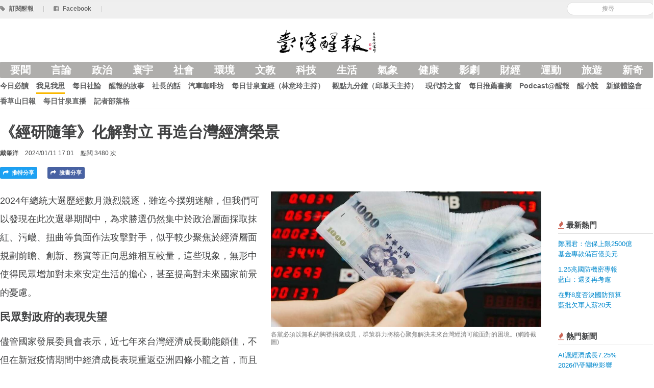

--- FILE ---
content_type: text/html; charset=utf-8
request_url: https://anntw.com/articles/20240111-May2
body_size: 7011
content:
<!DOCTYPE html>
<html lang='en'>
<head><script async src='https://www.googletagmanager.com/gtag/js?id=G-3LTCWW7Y7W'></script>
<script>
  window.dataLayer = window.dataLayer || [];
  function gtag(){dataLayer.push(arguments);}
  gtag('js', new Date());
  gtag('config', 'G-3LTCWW7Y7W');
</script>
<title>《經研隨筆》化解對立 再造台灣經濟榮景 - 台灣醒報 Awakening News Networks</title>
<meta content='zh_TW' property='og:locale'>
<meta content='zh_TW' property='og:locale:alternate'>
<meta content='734738869' property='fb:admins'>
<meta content='1433963440163679' property='fb:app_id'>
<meta charset='utf-8'>
<meta content='width=device-width, initial-scale=1.0' name='viewport'>
<link href='/favicon.png' rel='shortcut icon' type='image/x-icon'>
<meta content='https://assets.anntw.com/assets/images/000/080/428/big/20230202700528.jpg?1704940326' property='og:image'>

<meta content='article' property='og:type'>
<meta content='《經研隨筆》化解對立 再造台灣經濟榮景 - 台灣醒報 Awakening News Networks' property='og:title'>
<meta content='https://anntw.com/articles/20240111-May2' property='og:url'>
<meta content='171277936959' property='article:publisher'>
<meta content='2024-01-11 17:01:00 +0800' property='article:published_time'>
<meta content='2024年總統大選歷經數月激烈競逐，雖迄今撲朔迷離，但我們可以發現在此次選舉期間中，為求勝選仍然集中於政治層面採取...' property='og:description'>
<meta content='台灣經濟, 榮景, 亞洲, 四條小龍, 民間投資, 國發會, 經濟學人, 產業鏈, 台灣醒報' property='news_keywords'>
<meta content='台灣經濟, 榮景, 亞洲, 四條小龍, 民間投資, 國發會, 經濟學人, 產業鏈, 台灣醒報' property='keywords'>
<meta content='https://anntw.com/articles/20260113-UemU' property='og:see_also'>
<meta content='https://anntw.com/articles/20251218-1yiM' property='og:see_also'>
<meta content='https://anntw.com/articles/20251009-avQI' property='og:see_also'>

<meta name="csrf-param" content="authenticity_token" />
<meta name="csrf-token" content="D6GiTtlhhWxWDjJj7LKVDGEE3ex4MlveeN9nGa3dLfpNjyxnB72uFkTpyPg3lr7YXf57oUHjbEslg6v2yheowQ" />
<!--[if lt IE 9]>
<script src="https://cdnjs.cloudflare.com/ajax/libs/html5shiv/3.7.3/html5shiv.min.js"></script>
<![endif]-->
<link rel="stylesheet" media="all" href="/assets/application-e1f375971ed1af2e701ed9ac299b9ec5f6cd49a289ea969d3f8d876e0af9230c.css" />
<script src="/assets/application-7c6c9e2428090d63c9930e222bbb057113d1ff87aa51377e4a2312b506694bec.js"></script>
<script>
  var _gaq = _gaq || [];
  _gaq.push(['_setAccount', 'UA-21332781-17']);
  _gaq.push(['_trackPageview']);
  (function() {
    var ga = document.createElement('script'); ga.type = 'text/javascript'; ga.async = true;
    ga.src = ('https:' == document.location.protocol ? 'https://ssl' : 'http://www') + '.google-analytics.com/ga.js';
    var s = document.getElementsByTagName('script')[0]; s.parentNode.insertBefore(ga, s);
  })();
</script>
</head>
<body>
<div class='hidden-img'><img src="https://assets.anntw.com/assets/images/000/080/428/big/20230202700528.jpg?1704940326" /></div>

<div id='fb-root'></div>
<div id='loading'></div>
<header class='header'>
<div class='top-bar'>
<div class='row-fluid restrained sub-header'>
<div class='pull-right align-middle'>
<div class='admin-ctrl inline'>
</div>
<form class="form-search reset" id="new_search" action="/search" accept-charset="UTF-8" method="get"><input class="input-medium search-query" placeholder="搜尋" required="required" type="search" value="" name="search[keyword]" id="search_keyword" />
</form>
</div>
<a href="/subscribe"><i class='icon-tag'></i>
<span>訂閱醒報</span>
</a><span class='divider'>|</span>
<a target="_blank" href="https://www.facebook.com/profile.php?id=100063718034115"><i class='icon-facebook-sign'></i>
<span>Facebook</span>
</a><span class='divider'>|</span>
</div>
</div>
<div class='row-fluid restrained main-header'>
<div class='span12 text-center'>
<div class='logo'>
<a href="https://anntw.com/"><img alt='台灣醒報' src='/images/logo-with-mark.png'>
<h1>台灣醒報</h1>
</a></div>
</div>
</div>
<div class='row-fluid restrained site-navigation'>
<div class='span12'>
<input class='mobile-menu-switch' id='mobile' type='checkbox'>
<label class='visible-only-phone mobile-menu-switch-ctrl' for='mobile'>
<i class='icon-reorder'></i>
</label>
<ul class='nav bold nav-pills category'>
<li><a href="/featured">要聞</a></li>
<li><a data-no-turbolink="" href="/col/editorial">言論</a></li>
<li><a data-no-turbolink="" href="/categories/politics">政治</a></li>
<li><a data-no-turbolink="" href="/categories/international">寰宇</a></li>
<li><a data-no-turbolink="" href="/categories/society">社會</a></li>
<li><a data-no-turbolink="" href="/categories/environment">環境</a></li>
<li><a data-no-turbolink="" href="/categories/art-edu">文教</a></li>
<li><a data-no-turbolink="" href="/categories/technology">科技</a></li>
<li><a data-no-turbolink="" href="/categories/lifestyle">生活</a></li>
<li><a data-no-turbolink="" href="/categories/weather">氣象</a></li>
<li><a data-no-turbolink="" href="/categories/health">健康</a></li>
<li><a data-no-turbolink="" href="/categories/entertainment">影劇</a></li>
<li><a data-no-turbolink="" href="/categories/finance">財經</a></li>
<li><a data-no-turbolink="" href="/categories/sports">運動</a></li>
<li><a data-no-turbolink="" href="/categories/travel">旅遊</a></li>
<li><a data-no-turbolink="" href="/categories/odd">新奇</a></li>
</ul>
<ul class='nav bold nav-pills collection'>
<li><a data-no-turbolink="" href="/col/news">今日必讀</a></li>
<li class='active'><a data-no-turbolink="" href="/col/editorial">我見我思</a></li>
<li><a data-no-turbolink="" href="/col/daily-editorial">每日社論</a></li>
<li><a data-no-turbolink="" href="/col/2-2-2-2">醒報的故事</a></li>
<li><a data-no-turbolink="" href="/col/letters-from-the-director">社長的話</a></li>
<li><a data-no-turbolink="" href="/col/123456">汽車咖啡坊</a></li>
<li><a data-no-turbolink="" href="/col/12345">每日甘泉查經（林意玲主持）</a></li>
<li><a data-no-turbolink="" href="/col/focus-9-mins">觀點九分鐘（邱慕天主持）</a></li>
<li><a data-no-turbolink="" href="/col/modern-poetry">現代詩之窗</a></li>
<li><a data-no-turbolink="" href="/col/2-2-2-2-2-2">每日推薦書摘</a></li>
<li><a data-no-turbolink="" href="/col/3-2--2">Podcast@醒報</a></li>
<li><a data-no-turbolink="" href="/col/novel">醒小說</a></li>
<li><a data-no-turbolink="" href="/col/http-www-crossmediacademy-org-fbclid-iwar3wq7feb_va4otb_7uvnnll6as4jymrchtvir9akagbnqvf2_dtxnxthek">新媒體協會</a></li>
<li><a data-no-turbolink="" href="/col/3">香草山日報</a></li>
<li><a data-no-turbolink="" href="/col/https:%2F%2Fyoutu.be%2FBYa3q7BlAYs">每日甘泉直播</a></li>
<li><a href="https://anntw.com/blogs">記者部落格</a></li>
<li class='visible-only-phone'>
<a>
<label class='bold reset' for='mobile'>
<i class='icon-remove'></i>
<small>關閉</small>
</label>
</a>
</li>
</ul>
</div>
</div>
</header>
<div class='article-header row-fluid restrained'>
<div class='span12 content-pad'>
<h3>
《經研隨筆》化解對立 再造台灣經濟榮景
</h3>
<div class='meta-block'>
<span class='text-toned bold author'>
<a href="/author/204day">戴肇洋</a>
</span>
<span>2024/01/11 17:01</span>
<span>點閱 3480 次</span>
</div>

<div class='bottom-offset'></div>
<a class="inline twitter article-button js-share" href="https://twitter.com/intent/tweet?text=《經研隨筆》化解對立 再造台灣經濟榮景%20–%20台灣醒報&amp;url=https://anntw.com/articles/20240111-May2"><i class='icon-share-alt'></i>
推特分享
</a><a class="inline article-button facebook js-share" href="https://facebook.com/share.php?u=https://anntw.com/articles/20240111-May2"><i class='icon-share-alt'></i>
臉書分享
</a><div class='inline'>
<a class="inline article-button line hidden-desktop" href="http://line.me/R/msg/text/?《經研隨筆》化解對立 再造台灣經濟榮景%20https://anntw.com/articles/20240111-May2"><i class='icon-share-alt'></i>
LINE 分享
</a></div>
</div>
</div>

<div class='row-fluid restrained'>
<div class='span10'>
<article>
<div class='markdown-body'>
<div class='cover side'>
<img alt="各黨必須以無私的胸襟捐棄成見，群策群力將核心聚焦解決未來台灣經濟可能面對的困境。(網路截圖)" src="https://assets.anntw.com/assets/images/000/080/428/big/20230202700528.jpg?1704940326" />
<div class='description'>各黨必須以無私的胸襟捐棄成見，群策群力將核心聚焦解決未來台灣經濟可能面對的困境。(網路截圖)</div>
</div>
<p>2024年總統大選歷經數月激烈競逐，雖迄今撲朔迷離，但我們可以發現在此次選舉期間中，為求勝選仍然集中於政治層面採取抹紅、污衊、扭曲等負面作法攻擊對手，似乎較少聚焦於經濟層面規劃前瞻、創新、務實等正向思維相互較量，這些現象，無形中使得民眾增加對未來安定生活的擔心，甚至提高對未來國家前景的憂慮。</p>

<h2>民眾對政府的表現失望</h2>

<p>儘管國家發展委員會表示，近七年來台灣經濟成長動能頗佳，不但在新冠疫情期間中經濟成長表現重返亞洲四條小龍之首，而且台股創下31年以來首度與港股的黃金交叉。亦即在此一期間中，政府推動七項產業創新發展計畫、六大核心戰略產業，加上配合前瞻基礎建設增加政府投資、台商回流三大方案增加民間投資，讓台灣經濟結構呈現不同的面貌。</p>

<p>然而過去七年以來，國內民眾普遍感受的是，政府在經濟政策規劃上愈來愈缺乏「公平與正義」，導致民眾在生活上愈來愈缺乏「保障與前景」。誠如稍早之前《紐約時報》針對此次總統大選報導指出，台灣許多民眾表示，雖厭倦地緣政治紛擾，但卻又重視台灣自身需求選舉；不過，更加關心的是，近年以來房價持續上漲、收入增長緩慢和職業前景受限等問題，讓不少民眾對政府的表現頗為失望。</p>

<h2>未來難再造經濟高峰</h2>

<p>換句話說，上述國發會所發表的經濟表現，似乎與許多民眾的感受，呈現南轅北轍。誠如《經濟學人》曾經在專欄中指出，新冠疫情期間面對全球各國鎖國封境管制之下，長期扮演著台灣出口動能的電子、資訊通信產品，因遠距需求熱絡而持續暢旺，雖讓台灣經濟的表現頗為亮麗，但背後顯示是新的開端，抑或是衰退之中短暫偏離軌道，其寓意頗為深遠。</p>

<p>此意味著，《經濟學人》認為，讓台灣經濟於新冠疫情干擾期間中呈現亮麗表現原因的前者，將會隨著全球疫情受到控制，而逐漸轉為緩和；至於後者，則是受到國內市場狹小限制，不太可能無限加碼。也就是說，台灣經濟受到既有條件限制，加上地緣關係影響，不但難以擺脫中國經濟磁吸循環，甚至不易再造台灣經濟高峰境界。</p>

<h2>面對空洞、孤立威脅</h2>

<p>然而，讓台灣更加無法忽略的莫過，美中兩國經濟糾葛從關稅戰延伸至科技戰，迄今戰火持續延燒，在造成全球產業鏈結重組的同時，台灣未能加入CPTPP和RCEP。亦即台灣產業在對外出口缺乏關稅優勢，以及對外投資無法帶動出口增加，除了晶片相關產業一枝獨秀之外，未能發展新興產業衝擊下，一旦產業被迫加速外移，未來恐讓台灣經濟陷入空洞化或孤立化威脅。</p>

<p>因此，在1月13日晚上總統大選結果揭曉的同時，我們期待各黨能夠了解選舉勝負是一時的結果，經濟榮枯為台灣生存發展與否之關鍵。畢竟，面對未來全球經濟情勢變化難測之下，台灣已經沒有對立虛耗條件，各黨必須以無私的胸襟捐棄成見，群策群力將核心聚焦解決未來台灣經濟可能面對的困境。唯有如此，始能再造台灣經濟榮景。</p>

</div>
<div class='support-message' style='border: 1px solid #ddd; padding: 15px; margin: 20px 0; border-radius: 5px; max-width: 90%; word-wrap: break-word; font-size: 18px; line-height: 2em; font-weight: 500;'>
<a class="btn btn-primary" href="/donates"><i class='icon-money'></i>
捐款成為醒報天使
</a><p>由於熱心人與支持者的捐款，醒報的深度報導與客觀評論都是免費閱讀的，希望你也能加入「醒報天使」的行列，小額支持。我們會寄給您抵稅收據！</p>
</div>
<div class='related-articles'>
<h4>相關新聞</h4>
<a class="related-article" data-track="article-click_related" href="/articles/20260113-UemU"><div class='thumbnail' style='background-image: url(&#39;https://assets.anntw.com/assets/images/000/089/304/small/1200x798_wmky_297541600625_202104060012000000.jpg?1768292605&#39;)'></div>
<div class='title'>《經研隨筆》台股再創新高的虛榮與深思<br /></div>
</a><a class="related-article" data-track="article-click_related" href="/articles/20251218-1yiM"><div class='thumbnail' style='background-image: url(&#39;https://assets.anntw.com/assets/images/000/089/077/small/2000x1405_wmkn_22461040767827_0.jpg?1766042164&#39;)'></div>
<div class='title'>（經研隨筆）台灣經濟「失衡」危機不容小覷<br /></div>
</a><a class="related-article" data-track="article-click_related" href="/articles/20251009-avQI"><div class='thumbnail' style='background-image: url(&#39;https://assets.anntw.com/assets/images/000/088/272/small/%E5%BE%9E%E5%8F%B0%E7%81%A3%E7%B6%93%E6%BF%9F%E7%99%BC%E5%B1%95%E9%81%8E%E7%A8%8B%E7%9A%84%E8%A7%92%E5%BA%A6%E5%8A%A0%E4%BB%A5%E8%A7%80%E5%AF%9F%EF%BC%8C%E8%88%87%E5%85%B6%E8%AA%8D%E7%82%BA%E7%BD%B9%E8%8D%B7%E8%98%AD%E7%97%85%EF%BC%8C%E4%B8%8D%E5%A6%82%E8%AA%AA%E6%98%AF%E6%82%A3%E3%80%8C%E5%B0%8F%E5%9C%8B%E7%97%87%E3%80%8D%E3%80%82%28%E7%B6%B2%E8%B7%AF%E6%88%AA%E5%9C%96%29.jpg?1759988600&#39;)'></div>
<div class='title'>（經研隨筆）憂罹荷蘭病<br />不如擺脫小國症</div>
</a></div>
<div class='fb-comments' data-href='https://anntw.com/articles/20240111-May2' data-numposts='5' style='width: 100%;'></div>
<br>
</article>

</div>
<div class='span2 medium-text sidebar'>
<div class='gap small'></div>
<div class='section popular-articles'>
<h4 class='section-header'>
<i class='icon-fire text-important'></i>
最新熱門
</h4>
<div class='body'>
<ul class='list-of-articles nav'>
<li>
<p><a href="/articles/20260120-nYzT">鄭麗君：信保上限2500億<br />基金專款備百億美元</a></p>
</li>
<li>
<p><a href="/articles/20260119-Lidg">1.25兆國防機密專報<br />藍白：還要再考慮</a></p>
</li>
<li>
<p><a href="/articles/20260120-ejFb">在野8度否決國防預算<br />藍批欠軍人薪20天</a></p>
</li>
</ul>
</div>
</div>

<div class='section popular-articles'>
<h4 class='section-header'>
<i class='icon-fire text-important'></i>
熱門新聞
</h4>
<div class='body'>
<ul class='list-of-articles nav'>
<li>
<p><a href="/articles/20251223-8QXH">AI讓經濟成長7.25%<br />2026仍受關稅影響</a></p>
</li>
<li>
<p><a href="/articles/20251223-pmMh">恰逢期中選舉<br />美股、AI產業前景看好</a></p>
</li>
<li>
<p><a href="/articles/20251224-iIcT">NBA狀元郎天賦爆發<br />獨行俠力壓強權金塊</a></p>
</li>
<li>
<p><a href="/articles/20251223-Jbt2">AI基本法三讀<br />主管機關為國科會</a></p>
</li>
<li>
<p><a href="/articles/20251224-WBM5">人形機器人結合AI<br />美中發展競爭激烈</a></p>
</li>
</ul>
</div>
</div>

<div class='section popular-articles'>
<h4 class='section-header'>
<i class='icon-fire text-important'></i>
熱門副刊文章
</h4>
<div class='body'>
<ul class='list-of-articles nav'>
<li>
<p>
<a href="/articles/20251224-TG5V">（經研隨筆）重啟陸客來台觀光<br />救國旅、振內需
</a></p>
</li>
<li>
<p>
<a href="/articles/20251223-mUhy">《三王來朝》的聖誕低語<br />
</a></p>
</li>
<li>
<p>
<a href="/articles/20251228-VpR5">《STEAM專欄》各國對人工智慧開始反彈<br />
</a></p>
</li>
<li>
<p>
<a href="/articles/20251223-Dk38">《汽車咖啡坊》純電車的公路使用養護費該怎麼徵收？<br />
</a></p>
</li>
<li>
<p>
<a href="/articles/20251223-il1f">在風景區找到溫馨與可愛<br />
</a></p>
</li>
</ul>
</div>
</div>

</div>
</div>

<footer class='footer'>
<div class='container'>
<div class='row-fluid restrained'>
<div class='span3'>
<a href="/about">關於台灣醒報</a>
<br>
<a href="/hire">徵才</a>
<br>
<a href="/advertising">廣告接洽</a>
</div>
<div class='span3'>
<i class='icon-envelope'></i>
提供新聞/聯絡我們：
<br>
<a href="/cdn-cgi/l/email-protection#40212e2e34376e212400272d21292c6e232f2d"><span class="__cf_email__" data-cfemail="95f4fbfbe1e2bbf4f1d5f2f8f4fcf9bbf6faf8">[email&#160;protected]</span></a>
</div>
<div class='span3'>
<p>
&copy; 2026 台灣醒報股份有限公司
<br>
台北郵政118之326號信箱
<br>
郵政劃撥：50216232  統編：29035345
</p>
</div>
<div class='span3 fly-right'>
02-23581961(代表號)
<br>
02-23582155(傳真)
<br>
訂報專線/客服：02-23581806
</div>
</div>
</div>
</footer>
<script data-cfasync="false" src="/cdn-cgi/scripts/5c5dd728/cloudflare-static/email-decode.min.js"></script></body>
</html>
